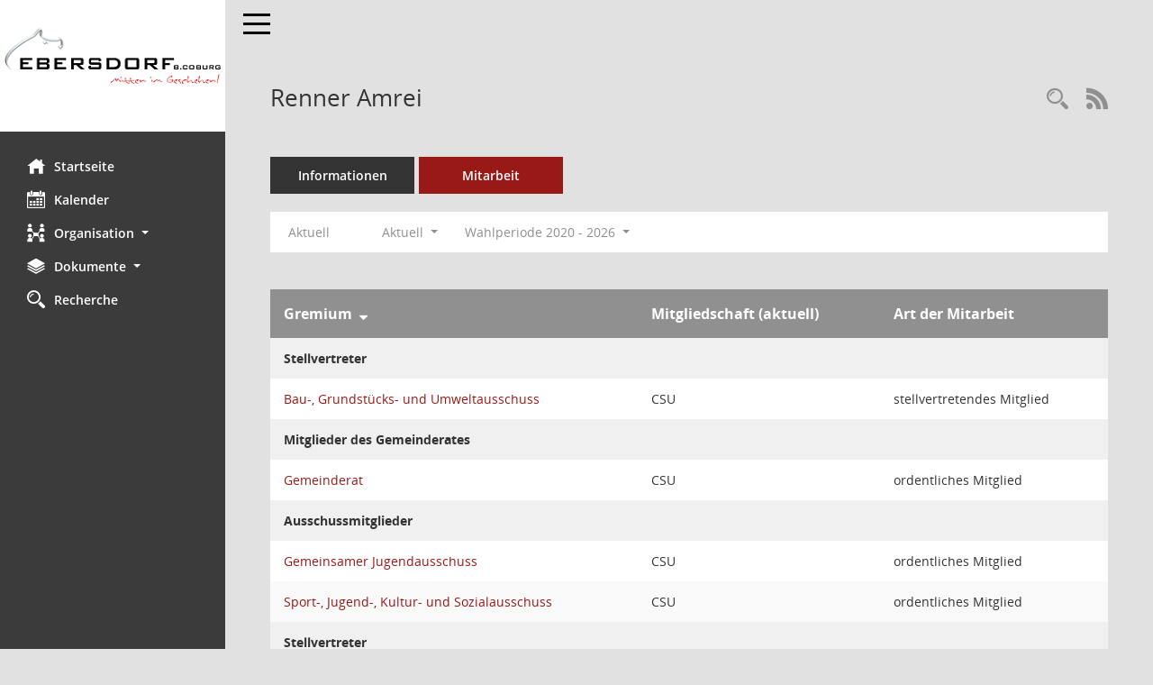

--- FILE ---
content_type: text/html; charset=UTF-8
request_url: https://buergerinfo.ebersdorf.de/kp0050.php?__ogrname=a&__cselect=640&__opusort=d&__omgadat=a&__kpenr=219&__cwpnr=4
body_size: 17019
content:
<!DOCTYPE html><html lang="de"  x-ms-format-detection="none"><head><meta charset="utf-8"><meta http-equiv="X-UA-Compatible" content="IE=edge"><meta name="viewport" content="width=device-width, initial-scale=1"><meta name="description" content=""><meta name="author" content="Somacos GmbH & Co. KG,https://www.somacos.de, SessionNet Version 5.5.4  V2 bi (Layout 6)"><meta name="sessionnet" content="V:050504"/><link rel="shortcut icon" href="im/browser.ico" type="image/x-icon"/><link rel="apple-touch-icon" href="im/somacos57.png" /><link rel="help" href="yhelp1.php" title="Hilfe" /><link rel="start" href="info.php" title="Startseite" /><title>SessionNet | Renner Amrei</title>
<script type="text/javascript">var smcGLOBAL_FUNCTION_STATUS_LOGON = 1;var smcStatus_Logon = false;</script>
<script type="text/javascript" src="yjavascript.js"></script><meta name="format-detection" content="telephone=no, date=no, address=no, email=no" /><link href="css/styles6.css" rel="stylesheet"><link href="css/styles5_3.css" rel="stylesheet"><link href="css/styles5fct.css" rel="stylesheet"><link href="config/layout/layout5/config.css" rel="stylesheet"><link id="smcglobalprintstyles" rel="stylesheet" type="text/css" media="print" href="css/styles5print.css"><link href="css/responsive.css" rel="stylesheet" media="(max-width:767px)"><link href="css/responsive3.css" rel="stylesheet" media="(max-width:767px)"><!--[if lt IE 9]><script src="js/smchtml5shiv.min.js"></script><script src="js/smcrespond.min.js"></script><![endif]--></head><body id="smc_body" class="smc-body">
<!-- #wrapper --><div id="wrapper" class="smclayout smc_page_kp0050_layout"><div id="sidebar-wrapper" role="navigation" aria-label="Hauptmenü" class="smc-nav-config smc-pr-n"><div class="logo smc-config-logo" style="background-color:white"><a  href="info.php" title="Hier gelangen Sie zur Startseite dieser Webanwendung." aria-label="Hier gelangen Sie zur Startseite dieser Webanwendung." class="smce-a-u" ><img src="config/layout/layout5/logo.png" class="img-responsive smc-img-logo" alt="Logo" /></a></div><ul id="sidebar-nav" class="nav nav-pills nav-stacked"><li class="nav-item smc-nav-online"><a  href="info.php" title="Hier gelangen Sie zur Startseite dieser Webanwendung." aria-label="Hier gelangen Sie zur Startseite dieser Webanwendung." class="smce-a-u nav-link smcmenu1 smc-ct1" ><i class="smc smc-home" aria-hidden="true"></i>Startseite</a></li> <li class="nav-item smc-nav-online"><a  href="si0040.php" title="Diese Seite enth&auml;lt eine kalendarische &Uuml;bersicht der Sitzungstermine f&uuml;r einen Monat." aria-label="Diese Seite enth&auml;lt eine kalendarische &Uuml;bersicht der Sitzungstermine f&uuml;r einen Monat." class="smce-a-u nav-link smcmenu1 smc-ct1" ><i class="smc smc-calendar" aria-hidden="true"></i>Kalender</a></li> <li class="nav-item smc-nav-online"><a id="smc_nav_group_org" aria-expanded="false" role="button" data-toggle="collapse" aria-controls="smc_nav_group_sub_org" href="#smc_nav_group_sub_org"><span><i class="smc smc-network-connection" aria-hidden="true"></i>Organisation</span> <span class="caret"></span></a><ul id="smc_nav_group_sub_org" class="nav collapse" role="menu" aria-labelledby="smc_nav_group_org"><li class="smc-nav-link"><a  href="kp0040.php?__kgrnr=1" title="Diese Seite zeigt Details zu einem Gremium an. Neben allgemeinen Informationen sehen Sie, welche Mitglieder dem Gremium zugeordnet sind. Sie erhalten u.a. die M&ouml;glichkeit, die Sitzungen und Beschl&uuml;sse des Gremiums abzurufen." aria-label="Diese Seite zeigt Details zu einem Gremium an. Neben allgemeinen Informationen sehen Sie, welche Mitglieder dem Gremium zugeordnet sind. Sie erhalten u.a. die M&ouml;glichkeit, die Sitzungen und Beschl&uuml;sse des Gremiums abzurufen." class="smce-a-u" >Gemeinderat</a></li><li class="smc-nav-link"><a  href="gr0040.php" title="Diese Seite zeigt eine Liste der Gremien, f&uuml;r die im Sitzungsdienst Informationen verwaltet werden. Als Filter stehen die Zeitr&auml;ume zur Verf&uuml;gung." aria-label="Diese Seite zeigt eine Liste der Gremien, f&uuml;r die im Sitzungsdienst Informationen verwaltet werden. Als Filter stehen die Zeitr&auml;ume zur Verf&uuml;gung." class="smce-a-u" >Gremien</a></li></ul></li><li class="nav-item smc-nav-online"><a id="smc_nav_group_doc" aria-expanded="false" role="button" data-toggle="collapse" aria-controls="smc_nav_group_sub_doc" href="#smc_nav_group_sub_doc"><span><i class="smc smc-paper-stack" aria-hidden="true"></i>Dokumente</span> <span class="caret"></span></a><ul id="smc_nav_group_sub_doc" class="nav collapse" role="menu" aria-labelledby="smc_nav_group_doc"><li class="smc-nav-link"><a  href="do0040.php?__cstart=30" title="Diese Seite liefert eine &Uuml;bersicht von Dokumenten. Die Anzeige ist standardm&auml;&szlig;ig auf die zuletzt freigegebenen Dokumente beschr&auml;nkt. Sie kann per Men&uuml;punkt schrittweise erweitert werden." aria-label="Diese Seite liefert eine &Uuml;bersicht von Dokumenten. Die Anzeige ist standardm&auml;&szlig;ig auf die zuletzt freigegebenen Dokumente beschr&auml;nkt. Sie kann per Men&uuml;punkt schrittweise erweitert werden." class="smce-a-u" >Aktuelle Dokumente</a></li></ul></li><li class="nav-item smc-nav-online"><a  href="recherche.php" title="Zur Rechercheauswahl" aria-label="Zur Rechercheauswahl" class="smce-a-u nav-link smcmenu1 smc-ct1" ><i class="smc smc-magnifier" aria-hidden="true"></i>Recherche</a></li> 
</ul><!-- /Sidebar ende smcnav mandatos --></div>
<div id="page-content-wrapper">
<nav id="top-bar" class="navbar navbar-inverse" aria-label="Auswahlmenü"><div id="menu-toggle" class="collapsed" title="Navigation ein- bzw. ausblenden"><span class="sr-only">Toggle navigation</span><span class="icon-bar"></span><span class="icon-bar"></span><span class="icon-bar"></span></div><ul class="nav navbar-nav navbar-right">

</ul></nav>

<div class="page-title" role="navigation" aria-label="Seitentitel und Oberes Menü"><ul class="nav nav-pills smc-nav-actions float-right smc-pr-n" aria-label="Oberes Menü"><li><a  href="kp0043.php" title="Recherche anzeigen" aria-label="Recherche anzeigen" class="" ><i class="smc smc-magnifier" aria-hidden="true"></i><span class="sr-only">Rechercheauswahl</span></a></li><li><a href="rssfeed.php" title="RSS-Newsfeed abrufen" class="nav-link"><i class="smc smc-rss" aria-hidden="true"></i><span class="sr-only">RSS-Feed</span></a></li></ul><h1 class="smc_h1">Renner Amrei</h1></div>

<div id="page-content" role="main" aria-label="Informationen">
<ul class="nav nav-tabs smcnoprint" id="smcregister" aria-label="Tab Navigation">
<li class="nav-item"><a  href="pe0051.php?smcred=4&__kpenr=219" title="Informationen" aria-label="Informationen" class="smce-a-u nav-link" >Informationen</a></li><li class="nav-item active smc-ct1" aria-selected="true"><a  href="kp0050.php?__kpenr=219" title="Mitarbeit" aria-label="Mitarbeit" class="smce-a-u nav-link" >Mitarbeit</a></li>
</ul>
<div id="smcfiltermenu" class="smcnoprint smc-filter-bar"><ul class="nav nav-pills">
<li class="nav-item"><a  href="kp0050.php?__cjahr=2026&__cmonat=1&__canz=12&__ogrname=a&__opusort=d&__omgadat=a&__kpenr=219&__cselect=128" title="Jahr: Aktuell" aria-label="Jahr: Aktuell" class="smce-a-u nav-link smcfiltermenunow smcdebugnow5a" >Aktuell</a></li>
<li class="nav-item dropdown xxx"><a aria-expanded="false" aria-haspopup="true" role="button" data-toggle="dropdown" class="nav-link dropdown-toggle" href="#">Aktuell <span class="caret"></span></a><ul class="smcfiltermenu_g1 dropdown-menu dropdown-menu-right"><a class="smce-a-u dropdown-item smcfiltermenuselected" href="kp0050.php?__cselect=640&__cfid=128&__ogrname=a&__opusort=d&__omgadat=a&__kpenr=219" title="Aktuell">Aktuell</a><a class="smce-a-u dropdown-item smcfiltermenu" href="kp0050.php?__cselect=640&__cfid=512&__ogrname=a&__opusort=d&__omgadat=a&__kpenr=219" title="Historisch">Historisch</a></ul></li>
<li class="nav-item dropdown"><a x="y" id="smce09050000000001" aria-expanded="false" aria-haspopup="true" aria-label="Zeitraum auswählen" title="Zeitraum auswählen" role="button" data-toggle="dropdown" class="nav-link dropdown-toggle" href="#">Wahlperiode 2020 - 2026 <span class="caret"></span></a><div class="dropdown-menu dropdown-menu-right" aria-labelledby="smce09050000000001"><a class="dropdown-item smcfiltermenuselected" href="kp0050.php?__cwpnr=4&__cselect=128&__ogrname=a&__cselect=640&__opusort=d&__omgadat=a&__kpenr=219&__cselect=640" title="von 01.05.2020 bis 30.04.2026">Wahlperiode 2020 - 2026</a><a class="dropdown-item smcfiltermenu" href="kp0050.php?__cwpnr=3&__cselect=128&__ogrname=a&__cselect=640&__opusort=d&__omgadat=a&__kpenr=219&__cselect=640" title="von 01.05.2014 bis 30.04.2020">Wahlperiode 2014 - 2020</a><a class="dropdown-item smcfiltermenu" href="kp0050.php?__cwpnr=2&__cselect=128&__ogrname=a&__cselect=640&__opusort=d&__omgadat=a&__kpenr=219&__cselect=640" title="von 01.01.1900">alle Wahlperioden</a><a  href="kp0050.php?__cwpall=1&__ogrname=a&__cselect=640&__opusort=d&__omgadat=a&__kpenr=219" class="smce-a-u dropdown-item dropdown-item smcfiltermenuzeitraum" >Alle Daten</a></div></li></ul>
</div>
<br />
<!-- table-responsive --><table id="smc_page_kp0050_contenttable1" class="table table-striped smc-table smc-table-striped smc-table-responsive xxx">
<thead class="smc-t-r-l"><tr><th class="grname"><a  href="kp0050.php?__ogrname=d&__cselect=640&__opusort=d&__omgadat=a&__kpenr=219&__cwpnr=4" title="Sortieren: nach Gremium absteigend" aria-label="Sortieren: nach Gremium absteigend" class="smce-a-u" >Gremium</a>&nbsp;&nbsp;<span class="smc-pr-n"><a  href="kp0050.php?__ogrname=d&__cselect=640&__opusort=d&__omgadat=a&__kpenr=219&__cwpnr=4" title="Sortieren: nach Gremium absteigend" aria-label="Sortieren: nach Gremium absteigend" class="smce-a-u" ><i class="fa fa-sort-desc" aria-hidden="true"></i></a></span></th><th class="pepartei">Mitgliedschaft (aktuell)</th><th class="amname">Art der Mitarbeit</th>
</tr><!-- /tr-responsive --></thead>
<tbody>
<tr class="smc-t-r-l"><td data-label="Personenüberschrift" class="smc-t-cl991 smc-table-cell-th-991 smc-table-cell-th-z smcfield_puname" colspan="4">Stellvertreter</td>
</tr>
<tr class="smc-t-r-l"><td data-label="Gremium" class="grname"><a  href="gr0054.php?__kgrnr=3" title="Details anzeigen: Bau-, Grundstücks- und Umweltausschuss" aria-label="Details anzeigen: Bau-, Grundstücks- und Umweltausschuss" class="smce-a-u smc-link-normal" >Bau-, Grundstücks- und Umweltausschuss</a></td><td data-label="Mitgliedschaft (aktuell)" class="smc-t-cn991 pepartei">CSU</td><td data-label="Mitgliedschaft (aktuell)" class="smc-table-cell-block-991 pepartei">CSU stellvertretendes Mitglied</td><td data-label="Mitarbeit" class="smc-t-cn991 amname">stellvertretendes Mitglied</td>
</tr>
<tr class="smc-t-r-l"><td data-label="Personenüberschrift" class="smc-t-cl991 smc-table-cell-th-991 smc-table-cell-th-z smcfield_puname" colspan="4">Mitglieder des Gemeinderates</td>
</tr>
<tr class="smc-t-r-l"><td data-label="Gremium" class="grname"><a  href="gr0054.php?__kgrnr=1" title="Details anzeigen: Gemeinderat" aria-label="Details anzeigen: Gemeinderat" class="smce-a-u smc-link-normal" >Gemeinderat</a></td><td data-label="Mitgliedschaft (aktuell)" class="smc-t-cn991 pepartei">CSU</td><td data-label="Mitgliedschaft (aktuell)" class="smc-table-cell-block-991 pepartei">CSU ordentliches Mitglied</td><td data-label="Mitarbeit" class="smc-t-cn991 amname">ordentliches Mitglied</td>
</tr>
<tr class="smc-t-r-l"><td data-label="Personenüberschrift" class="smc-t-cl991 smc-table-cell-th-991 smc-table-cell-th-z smcfield_puname" colspan="4">Ausschussmitglieder</td>
</tr>
<tr class="smc-t-r-l"><td data-label="Gremium" class="grname"><a  href="gr0054.php?__kgrnr=9" title="Details anzeigen: Gemeinsamer Jugendausschuss" aria-label="Details anzeigen: Gemeinsamer Jugendausschuss" class="smce-a-u smc-link-normal" >Gemeinsamer Jugendausschuss</a></td><td data-label="Mitgliedschaft (aktuell)" class="smc-t-cn991 pepartei">CSU</td><td data-label="Mitgliedschaft (aktuell)" class="smc-table-cell-block-991 pepartei">CSU ordentliches Mitglied</td><td data-label="Mitarbeit" class="smc-t-cn991 amname">ordentliches Mitglied</td>
</tr>
<tr class="smc-t-r-l"><td data-label="Gremium" class="grname"><a  href="gr0054.php?__kgrnr=19" title="Details anzeigen: Sport-, Jugend-, Kultur- und Sozialausschuss" aria-label="Details anzeigen: Sport-, Jugend-, Kultur- und Sozialausschuss" class="smce-a-u smc-link-normal" >Sport-, Jugend-, Kultur- und Sozialausschuss</a></td><td data-label="Mitgliedschaft (aktuell)" class="smc-t-cn991 pepartei">CSU</td><td data-label="Mitgliedschaft (aktuell)" class="smc-table-cell-block-991 pepartei">CSU ordentliches Mitglied</td><td data-label="Mitarbeit" class="smc-t-cn991 amname">ordentliches Mitglied</td>
</tr>
<tr class="smc-t-r-l"><td data-label="Personenüberschrift" class="smc-t-cl991 smc-table-cell-th-991 smc-table-cell-th-z smcfield_puname" colspan="4">Stellvertreter</td>
</tr>
<tr class="smc-t-r-l"><td data-label="Gremium" class="grname"><a  href="gr0054.php?__kgrnr=2" title="Details anzeigen: Verwaltungs- und Finanzausschuss" aria-label="Details anzeigen: Verwaltungs- und Finanzausschuss" class="smce-a-u smc-link-normal" >Verwaltungs- und Finanzausschuss</a></td><td data-label="Mitgliedschaft (aktuell)" class="smc-t-cn991 pepartei">CSU</td><td data-label="Mitgliedschaft (aktuell)" class="smc-table-cell-block-991 pepartei">CSU stellvertretendes Mitglied</td><td data-label="Mitarbeit" class="smc-t-cn991 amname">stellvertretendes Mitglied</td>
</tr>
<tr class="smc-t-r-l"><td data-label="Personenüberschrift" class="smc-t-cl991 smc-table-cell-th-991 smc-table-cell-th-z smcfield_puname" colspan="4">Ausschussmitglieder</td>
</tr>
<tr class="smc-t-r-l"><td data-label="Gremium" class="grname"><a  href="gr0054.php?__kgrnr=4" title="Details anzeigen: Werkausschuss" aria-label="Details anzeigen: Werkausschuss" class="smce-a-u smc-link-normal" >Werkausschuss</a></td><td data-label="Mitgliedschaft (aktuell)" class="smc-t-cn991 pepartei">CSU</td><td data-label="Mitgliedschaft (aktuell)" class="smc-table-cell-block-991 pepartei">CSU ordentliches Mitglied</td><td data-label="Mitarbeit" class="smc-t-cn991 amname">ordentliches Mitglied</td>
</tr>
</table><!-- /table-responsive -->

</div><!-- /page-content-1 -->
</div><!-- /page-content-wrapper -->
<footer aria-label="Fusszeile mit Seiteninformationen"><div class="d-flex justify-content-between"><div id="smcmenubottom" title="Diese Men&uuml;leiste enth&auml;lt Funktionen f&uuml;r die Steuerung der aktuellen Seite."><ul class="list-inline"><li class="list-inline-item"><i class="fa fa-database" aria-hidden="true"></i>&nbsp;6&nbsp;S&auml;tze</li><li><i class="fa fa-clock-o" aria-hidden="true"></i>&nbsp;Letzte &Auml;nderung:&nbsp;16.01.2026 19:00:25</li></ul></div><div id="smcsomacosinfo" class="text-right"><span lang="en">Software: </span><a href="https://somacos.de/loesungen/sitzungsmanagement/session/" class="smc-link-normal" target="_blank" title="Zum Hersteller dieser Sitzungsdienst-Software: Somacos GmbH &amp; Co. KG - in einem neuen Browserfenster">Sitzungsdienst <span lang="en">Session</span><span class="sr-only">(Wird in neuem Fenster geöffnet)</span></a></div></div><div id="smcmenubottom2" class="smc-menu-bottom"><ul class="list-inline smc-detail-list"><li class="list-inline-item">&copy; 2025 Gemeinde Ebersdorf</li><li class="list-inline-item"><a href="https://www.ebersdorf.de/meta/impressum" class=\"smc-link-normal\" target=\"blank\">&nbsp;Impressum</a></li><li class="list-inline-item">&nbsp;Umsetzung: <a href="https://www.digitalfabriX.de"  class=\"smc-link-normal\" target=\"blank\">digitalfabriX GmbH</a></li></ul></div></footer>
</div><!-- /wrapper -->
<script type="text/javascript" src="js/smcjquery_min.js?v=3.5.1"></script>
<script type="text/javascript" src="js/smcpopper_min.js"></script>
<script type="text/javascript" src="js/smcbootstrap.bundle.min.js"></script>
<script type="text/javascript" src="js/smcmvc1.js"></script>		<!-- Menu Toggle Script -->
		<script>
		//Menu Toggle Script Variante "Nav bei < 991 dynamisch" (2):
		$("#menu-toggle").click(function (e) {
			    e.preventDefault();
			    //alert('toggled');
			    $("#wrapper").toggleClass("toggled");
		});
			    document.addEventListener('DOMContentLoaded', function () {
				        $(window).on('resize', updateToggle);
				        updateToggle();
			    });
		    function updateToggle() {
			        if ($(window).width() < 991) {
				            $('#wrapper').addClass('toggled');
			        }
		    }
		    function runToggle() {
			        //Einklappen erzwingen:
			        //alert('runtoggle 2');
			        $('#wrapper').addClass('toggled');
		    }
		</script>

<script type="text/javascript">
function smcGlobalGKI2(){return '111654924';}function smcGlobalSMCLAYOUT(){return 'wrapper';}function smcGlobal_AJAX_KEINRECHT(){return 'ajax.0';}function smcGlobalDebug(){return false;}function smcGlobal_HB(){return 'https://buergerinfo.ebersdorf.de';}
</script>
</body></html>